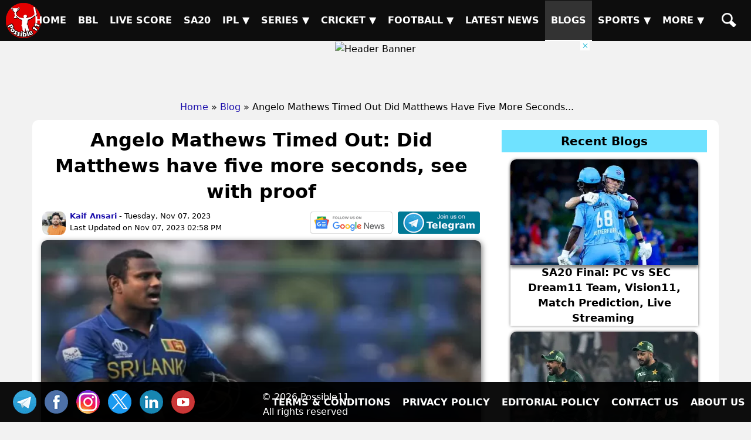

--- FILE ---
content_type: text/html; charset=UTF-8
request_url: https://possible11.com/blog/angelo-mathews-timed-out-did-matthews-have-five-more-seconds-see-with-proof/
body_size: 9875
content:
<!doctype html>
<html lang="en">
<head>
<meta http-equiv="Content-Type" content="text/html; charset=UTF-8">
<title>Angelo Mathews Timed Out: Did Matthews have five more seconds, see with proof</title>
<meta name="description" content="Angelo Mathews Timed Out: Did Matthews have five more seconds, see with proof">
<meta name="keywords" content="Angelo Mathews Timed Out: Did Matthews have five more seconds, see with proof, Did Matthews have five more seconds?, Time out rule in Cricket">
<meta name="author" content="Kaif">
<meta property="og:title" content="Angelo Mathews Timed Out: Did Matthews have five more seconds, see with proof">
<meta property="og:url" content="https://possible11.com/blog/angelo-mathews-timed-out-did-matthews-have-five-more-seconds-see-with-proof/">
<meta property="og:type" content="article">
<meta property="og:image" content="https://d1vd9vlqo1765y.cloudfront.net/blog/angelo-mathews-timed-out-did-matthews-have-five-more-seconds-see-with-proof.webp">
<meta property="og:site_name" content="possible11">
<meta property="og:description" content="Angelo Mathews Timed Out: Did Matthews have five more seconds, see with proof">
<meta property="fb:app_id" content="267944980718870">
<meta property="article:publisher" content="https://www.facebook.com/possible11App/">
<meta property="article:author" content="https://www.facebook.com/possible11team/">
<meta property="article:published_time" content="2026-01-25T15:09:10+05:30">
<meta property="article:modified_time" content="2026-01-25T15:09:10+05:30">
<meta name="twitter:card" content="summary_large_image">
<meta name="twitter:site" content="@Possible11team">
<meta name="twitter:domain" content="possible11.com">
<meta name="twitter:creator" content="@Possible11Team">
<meta name="twitter:title" content="Angelo Mathews Timed Out: Did Matthews have five more seconds, see with proof">
<meta name="twitter:description" content="Angelo Mathews Timed Out: Did Matthews have five more seconds, see with proof">
<meta name="twitter:image" content="https://d1vd9vlqo1765y.cloudfront.net/blog/angelo-mathews-timed-out-did-matthews-have-five-more-seconds-see-with-proof.webp">
<meta name="twitter:url" content="https://possible11.com/blog/angelo-mathews-timed-out-did-matthews-have-five-more-seconds-see-with-proof/">
<meta name="viewport" content="width=device-width, minimum-scale=1, initial-scale=1">
<meta name="robots" content="index, follow, max-image-preview:large">
<meta name="theme-color" content="#000000">
<meta name="p:domain_verify" content="7006518c0c0b5228279b801b5be3ff38">
<meta name="google-site-verification" content="19VWMFhKGf8fMKy-k5T2sVp4MlzdFG_29oo2YmkUziI">
<link rel="canonical" href="https://possible11.com/blog/angelo-mathews-timed-out-did-matthews-have-five-more-seconds-see-with-proof/">
<link rel="alternate" type="application/rss+xml" href="https://possible11.com/rssfeeds.xml">
<link rel="shortcut icon" type="image/x-icon" href="https://d1vd9vlqo1765y.cloudfront.net/favicon.ico">
<link rel="apple-touch-icon" href="https://d1vd9vlqo1765y.cloudfront.net/assets/logo.png">
<link rel="stylesheet" href="https://d1vd9vlqo1765y.cloudfront.net/scripts/min.css">
<script src="https://d1vd9vlqo1765y.cloudfront.net/scripts/jquery.js" defer></script>
<script src="https://pagead2.googlesyndication.com/pagead/js/adsbygoogle.js" data-ad-client="ca-pub-6644843787744460" async></script>
<script src="https://accounts.google.com/gsi/client" async defer></script>
<!-- Global site tag (gtag.js) - Google Analytics -->
<script async src="https://www.googletagmanager.com/gtag/js?id=G-4Q07QS5PH7"></script>
<script>
  window.dataLayer = window.dataLayer || [];
  function gtag(){dataLayer.push(arguments);}
  gtag('js', new Date());
  gtag('set', 'linker', {'domains': ['possible11.com']});
  gtag('config', 'G-4Q07QS5PH7');
</script><script type="application/ld+json">
{
  "@context": "https://schema.org",
  "@type": "Organization",
  "@id": "https://possible11.com/#organization",
  "name": "Possible11 Sports",
  "url": "https://possible11.com",
  "logo": {
    "@type": "ImageObject",
    "url": "https://possible11.com/images/logo.webp",
    "width": 120,
    "height": 120
  },
  "sameAs": [
        "https://www.linkedin.com/company/possible11/",
        "https://www.facebook.com/possible11App",
        "https://www.instagram.com/possible11_sports/",
        "https://x.com/Possible11team",
        "https://telegram.me/possible11app",
        "https://in.pinterest.com/possible11official",
        "https://www.whatsapp.com/channel/0029VaCQ6BFGE56g7H71H13K",
        "https://www.youtube.com/c/Possible11Dream11TeamPredictionTipsNews"
    ]
}
</script><script type="application/ld+json">
{
  "@context":"https://schema.org/",
  "@type":"BreadcrumbList",
  "@id": "https://possible11.com//blog/angelo-mathews-timed-out-did-matthews-have-five-more-seconds-see-with-proof/#breadcrumb",
  "name":"Schema Breadcrumb List",
  "itemListElement":[
    {
      "@type":"ListItem",
      "position":1,
      "name":"Home",
      "item":"https://possible11.com"
    },
	{
      "@type":"ListItem",
      "position":2,
      "name":"Blog",
      "item":"https://possible11.com/blog/"
    },
	{
      "@type":"ListItem",
      "position":3,
      "name":"Angelo Mathews Timed Out Did Matthews Have Five More Seconds See With Proof",
      "item":"https://possible11.com/blog/angelo-mathews-timed-out-did-matthews-have-five-more-seconds-see-with-proof/"
    }]
}
</script><script type="application/ld+json">
{
  "@context": "https://schema.org",
  "@type": "BlogPosting",
  "@id": "https://possible11.com/blog/angelo-mathews-timed-out-did-matthews-have-five-more-seconds-see-with-proof/#blogposting",
  "mainEntityOfPage": {
    "@type": "WebPage",
    "@id": "https://possible11.com/blog/angelo-mathews-timed-out-did-matthews-have-five-more-seconds-see-with-proof/"
  },
  "headline": "Angelo Mathews Timed Out: Did Matthews have five more seconds, see with proof",
  "description": "Angelo Mathews Timed Out: Did Matthews have five more seconds, see with proof",
  "image": {
    "@type": "ImageObject",
    "url": "https://d1vd9vlqo1765y.cloudfront.net/blog/angelo-mathews-timed-out-did-matthews-have-five-more-seconds-see-with-proof-h.webp",
    "width": 1280,
    "height": 720
  },
  "author": {
    "@type": "Person",
    "name": "Kaif",
    "url": "https://possible11.com/author/kaif/"
  },
  "publisher": {
    "@type": "Organization",
	"@id": "https://possible11.com/#organization",
    "name": "Possible11",
    "logo": {
      "@type": "ImageObject",
      "url": "https://d1vd9vlqo1765y.cloudfront.net/assets/logo.webp",
	  "width": "120",
	  "height": "120"
    }
  },
  "datePublished": "2026-01-25T15:09:10+05:30",
  "dateModified": "2026-01-25T15:09:10+05:30",
  "articleSection": "Sports",
  "keywords": [
    "Angelo Mathews Timed Out: Did Matthews have five more seconds",
    "see with proof",
    "Did Matthews have five more seconds?",
    "Time out rule in Cricket"
],
  "inLanguage": "en-IN",
  "isAccessibleForFree": true
}
</script><script type="application/ld+json">
{
  "@context": "https://schema.org",
  "@type": "TechArticle",
  "headline": "Angelo Mathews Timed Out: Did Matthews have five more seconds, see with proof",
  "description": "Angelo Mathews Timed Out: Did Matthews have five more seconds, see with proof",
  "datePublished": "2026-01-25T15:09:10+05:30",
  "dateModified": "2026-01-25T15:09:10+05:30",
  "keywords": "Angelo Mathews Timed Out: Did Matthews have five more seconds, see with proof, Did Matthews have five more seconds?, Time out rule in Cricket",
  "inLanguage": "en-IN",
  "image": {
    "@type": "ImageObject",
    "url": "https://d1vd9vlqo1765y.cloudfront.net/blog/angelo-mathews-timed-out-did-matthews-have-five-more-seconds-see-with-proof-h.webp",
    "width": 1280,
    "height": 720
  },
  "mainEntityOfPage": {
	  "@type": "WebPage",
	  "@id": "https://possible11.com/blog/angelo-mathews-timed-out-did-matthews-have-five-more-seconds-see-with-proof/"
  },
  "author": {
    "@type": "Person",
    "name": "Kaif",
	"url": "https://possible11.com/author/kaif/"
  },
  "publisher": {
    "@type": "Organization",
    "name": "Possible11",
    "logo": {
      "@type": "ImageObject",
      "url": "https://possible11.com/images/logo.webp",
	  "width": 120,
      "height": 120
    }
  }
}
</script>
</head>
<body>
<header><a href="https://possible11.com/" aria-label="Possible11 Home Page" title="Possible11 Brand Logo">
		<i class="ico logo-60 absolute l-5 m-5"></i>
    </a><nav><a class="hamburger" href="#" aria-label="Main Menu" onclick="toggle('headerMenus'); return false;">&nbsp;</a><ul id="headerMenus" class="menu"><li><a  href="/" title="Home">Home</a></li><li><a  href="/series/big-bash-league-bbl-2025-26/" title="BBL">BBL</a></li><li><a  href="/live-score/" title="Live Score">Live Score</a></li><li><a  href="/series/sa20-2025-26/fixture/" title="SA20">SA20</a></li><li><a href="#" aria-label="Sub Menu" onclick="toggle('sm5'); return false;" title="IPL">IPL &#9660;</a><ul id="sm5" class="submenu"><li><a  href="/series/indian-premier-league-ipl-2026/" title="IPL 2026">IPL 2026</a></li><li><a  href="/series/indian-premier-league-ipl-2025/" title="IPL 2025">IPL 2025</a></li><li><a  href="/series/indian-premier-league-ipl-schedule/" title="IPL 2024">IPL 2024</a></li><li><a  href="/ipl/2023/" title="IPL 2023">IPL 2023</a></li><li><a  href="/ipl/2022/" title="IPL 2022">IPL 2022</a></li><li><a  href="/ipl/2021/" title="IPL 2021">IPL 2021</a></li><li><a  href="/ipl/2020/" title="IPL 2020">IPL 2020</a></li><li><a  href="/ipl/2019/" title="IPL 2019">IPL 2019</a></li></ul></li><li><a href="#" aria-label="Sub Menu" onclick="toggle('sm6'); return false;" title="Series">Series &#9660;</a><ul id="sm6" class="submenu"><li><a  href="/series/upcoming/" title="Cricket Upcoming Series">Cricket Upcoming Series</a></li><li><a  href="/series/ranji-trophy-plate-2025-26/" title="Ranji Trophy Plate">Ranji Trophy Plate</a></li><li><a  href="/series/bangladesh-premier-league-2025-26/fixture/" title="BPL 2025">BPL 2025</a></li><li><a  href="/series/super-smash-2025-26/" title="Super Smash 2025-26">Super Smash 2025-26</a></li><li><a  href="/series/ranji-trophy-elite-2025-26/" title="Ranji Trophy Elite">Ranji Trophy Elite</a></li><li><a  href="/series/the-ford-trophy-2025-26/" title="The Ford Trophy">The Ford Trophy</a></li><li><a  href="/series/the-ashes-2025-26/" title="The Ashes, 2025-26">The Ashes, 2025-26</a></li><li><a  href="/series/international-league-t20-2025-26/" title="ILT20 2025-26">ILT20 2025-26</a></li><li><a  href="/series/live/" title="More Series....">More Series....</a></li></ul></li><li><a href="#" aria-label="Sub Menu" onclick="toggle('sm7'); return false;" title="Cricket">Cricket &#9660;</a><ul id="sm7" class="submenu"><li><a  href="/dream11-fantasy-cricket-prediction/" title="Today Matches">Today Matches</a></li><li><a  href="/cricket-schedule/" title="Fixtures">Fixtures</a></li><li><a  href="/cricket-schedule/completed/" title="Result">Result</a></li><li><a  href="/series/" title="Series">Series</a></li><li><a  href="/team/" title="Teams">Teams</a></li><li><a  href="/ground/" title="Grounds">Grounds</a></li><li><a  href="/icc-rankings/" title="ICC Rankings">ICC Rankings</a></li><li><a  href="/player/" title="Players">Players</a></li><li><a  href="/series/icc-world-test-championship-wtc-2025-2027/points-table/" title="WTC PointsTable">WTC PointsTable</a></li></ul></li><li><a href="#" aria-label="Sub Menu" onclick="toggle('sm8'); return false;" title="Football">Football &#9660;</a><ul id="sm8" class="submenu"><li><a  href="/dream11-fantasy-football-prediction/" title="Today Matches">Today Matches</a></li><li><a  href="/series/football/" title="Series">Series</a></li><li><a  href="/team/football/" title="Teams">Teams</a></li><li><a  href="/player/football/" title="Players">Players</a></li></ul></li><li><a  href="/news/" title="Latest News">Latest News</a></li><li><a class="menu-selected" href="/blog/" title="Blogs">Blogs</a></li><li><a href="#" aria-label="Sub Menu" onclick="toggle('sm11'); return false;" title="Sports">Sports &#9660;</a><ul id="sm11" class="submenu"><li><a  href="/dream11-fantasy-kabaddi-prediction/" title="Kabaddi">Kabaddi</a></li><li><a  href="/dream11-fantasy-nba-prediction/" title="Basketball">Basketball</a></li><li><a  href="/dream11-fantasy-hockey-prediction/" title="Hockey">Hockey</a></li><li><a  href="/dream11-fantasy-baseball-prediction/" title="Baseball">Baseball</a></li><li><a  href="/dream11-fantasy-handball-prediction/" title="Handball">Handball</a></li><li><a  href="/dream11-fantasy-volleyball-prediction/" title="Volleyball">Volleyball</a></li><li><a  href="/dream11-fantasy-rugby-prediction/" title="Rugby">Rugby</a></li><li><a  href="/dream11-fantasy-esports-prediction/" title="ESports">ESports</a></li><li><a  href="/dream11-fantasy-badminton-prediction/" title="Badminton">Badminton</a></li><li><a  href="/dream11-fantasy-tennis-prediction/" title="Tennis">Tennis</a></li></ul></li><li><a href="#" aria-label="Sub Menu" onclick="toggle('sm12'); return false;" title="More">More &#9660;</a><ul id="sm12" class="submenu"><li><a  href="/article/" title="Article">Article</a></li><li><a  href="/top-stories/" title="Top Stories">Top Stories</a></li><li><a  href="/fantasy-apps/" title="Fantasy Apps">Fantasy Apps</a></li><li><a  href="/betting-apps/" title="Betting Apps">Betting Apps</a></li><li><a  href="/videos/" title="Videos">Videos</a></li><li><a  href="/videos/shorts/" title="Shorts">Shorts</a></li><li><a  href="/olympics/" title="Olympics">Olympics</a></li><li><a  href="/games/" title="Games">Games</a></li><li><a  href="/resources/" title="Resources">Resources</a></li></ul></li><li><a  href="/search/" title="Possible11 Search"><span class="mob">Search</span><i class="ico sh"></i></a></li></ul></nav></header><div id="headerAd"><img onclick="javascript: window.open('https://possible11.com/series/indian-premier-league-ipl-2026/', '_blank'); return false;" 
        src="https://i.ibb.co/YBCWRZd6/4.webp" alt="Header Banner" loading="lazy" width="728" height="90">
        <div class="ad-close" onclick="document.getElementById('headerAd').style.display='none'; return false;"></div></div><ul id="breadcrumblist"><li><a href="https://possible11.com">Home</a></li><li>&raquo;<a href="https://possible11.com/blog/">Blog</a></li><li>&raquo; Angelo Mathews Timed Out Did Matthews Have Five More Seconds...</li></ul><main class="container content pt-2"><div class="row">
	  <div class="col-md-8 mb-20">
		<h1 class="center m-0 p-10">Angelo Mathews Timed Out: Did Matthews have five more seconds, see with proof</h1>
		<div class="ml-a mr-a">
			<div class="float-left">
			  <span class="m-2 inline-block w-40 h-40"><a href="/author/kaif/"><img src="https://d1vd9vlqo1765y.cloudfront.net/author/11.webp" class="mr-5" width="40" height="40" alt="Kaif pic"></a></span>
			  <span class="m-0 pr-10 small text-left inline-block va-top">
				<a title="Kaif Author" rel="author" href="/author/kaif/"><b>Kaif Ansari</b></a> - Tuesday, Nov 07, 2023<br>Last Updated on Nov 07, 2023 02:58 PM
			  </span>
			</div>
			<div class="float-right">
				
				<a href="https://news.google.com/publications/CAAqBwgKMLLAsAswv9vHAw/sections/CAQqEAgAKgcICjCywLALML_bxwMw1NTGBw" aria-label="AU-A-W vs EN-A-W News" target="_blank" rel="nofollow" class="inline-block"><i class="ico gl-news"></i></a>
				<a href="https://telegram.me/possible11app" aria-label="AU-A-W vs EN-A-W On Telegram" target="_blank" rel="nofollow" class="inline-block"><i class="ico tl-join"></i></a>
			</div>
		  </div>
		<div class="banner clear-both">
			<img src="https://d1vd9vlqo1765y.cloudfront.net/blog/angelo-mathews-timed-out-did-matthews-have-five-more-seconds-see-with-proof.webp" alt="Angelo Mathews Timed Out: Did Matthews have" width="750" height="422" class="shadow-2" fetchpriority="high">
		</div>
		<article><h4 class="red">Angelo Mathews Timed Out: Did Matthews have five more seconds, see with proof</h4>

<p>In this match, Mathews came to bat in the 25th over of the Sri Lankan innings. When he was not ready to face the ball for two minutes, Bangladesh appealed for time out against him and he had to go back. So was this decision right or not? Did Matthews have five more seconds, see with proof</p>


<h3>Angelo Mathews Timed Out</h3>
<p>A big controversy emerged in the World Cup match between Bangladesh and Sri Lanka. Lankan batsman Angelo Mathews was declared time out at the Arun Jaitley Stadium in New Delhi on Monday (November 6). Sadira Samarawickrama was out on the second ball of the 25th over of the Sri Lankan innings. After him Angelo Mathews came to bat. When Mathews came to the pitch, he brought the wrong helmet. He asked the substitute player to bring another helmet. Due to this, the umpire and Bangladeshi players had to wait for a long time. He could not take the strike within the stipulated time. Shakib appealed for time out. The umpire gave Mathews out.</p>

<p>Sri Lanka's experienced all-rounder Angelo Mathews became the first player to be timed out in international cricket. Mathews believes that he was given out wrongly and he will present his point by presenting evidence of this.</p>

<p>The Sri Lankan cricketer has presented the evidence on his official X (Twitter) account. It is seen that Mathews had 5 seconds left and on the appeal of Bangladeshi captain Shakib Al Hasan, he was declared wrongly out.</p>

<h3>Did Matthews have five more seconds?</h3>

<p>The ICC made a post with the caption, "Mathews and Shakib react to the oft-discussed timed-out wicket." To this, Angelo Mathews replied, "The fourth umpire is wrong here." The video evidence shows that I still had five seconds left after the helmet was handed over. Can the fourth umpire improve it? I mean, safety is paramount because I cannot face a bowler without a helmet.</p>

<p>After this, Mathews gave another reply, presenting evidence with photographs. Mathews shared two photos, the first of which shows the catch being taken at the time of 15:48:50:16. When the strap of Mathews' helmet broke, the time was 15:50:45:14. It is clear from this that Mathews had five seconds left. Matthews wrote the caption, "Proof!" The time when the catch was taken and the time when the helmet strap broke.</p>

<img src="https://d1vd9vlqo1765y.cloudfront.net/blog/angelo-mathews-timed-out-did-matthews-have-five-more-seconds-see-with-proof-1.jpg" width="750" height="798" loading="lazy" alt="angelo mathews timed out did matthews have five more seconds see with proof 1"/>


<h3>Time out rule in Cricket</h3>

<p>According to the Mirilibon Cricket Club, which makes the rules of cricket, after the fall of a wicket or the retirement of a batsman, the incoming batsman must be ready to play the ball within three minutes. If this does not happen then the incoming batsman will be time out. At the same time, according to the rules of ODI World Cup 2023, after the fall of the wicket, the new batsman has to play the ball within two minutes.</p>

<p>Former Indian captain Sourav Ganguly was also out in a similar manner in the match against South Africa. However, then South African captain Graeme Smith withdrew his appeal and Ganguly continued playing further. In this match, Shakib Al Hasan did not withdraw his appeal and Mathews became the first player to be timed out in international cricket.</p>



<p class="size-20"><span class="red size-20">Also Read:</span> <a href="https://possible11.com/blog/upcoming-cricket-matches-of-india-after-cwc-2023/" target="_blank"> Upcoming cricket matches of India after CWC 2023</a></p> 
 






  <div class='blog-comments'><h3 class='blog-comments-heading'>Give Your Feedback</h3><div>
		<textarea id="commentText" required="required" placeholder="Write your comment here..."></textarea>
		<div id="googleLoginBtn" class="float-right m-5"></div>
		<button class="btn btn-success black" type="submit" id="postCommentBtn" onclick="postComment()">Post Comment</button>
		<input id="pageId" type="hidden" value="3781">
	  </div>
	</div>
	<br>
	<hr><div class="social-share">
		<p class="h5 m-5">SHARE</p>
		<a href="#" onclick="window.open('https://www.facebook.com/sharer.php?u=https://possible11.com/blog/angelo-mathews-timed-out-did-matthews-have-five-more-seconds-see-with-proof/&description=Angelo+Mathews+Timed+Out%3A+Did+Matthews+have+five+more+seconds%2C+see+with+proof&title=Angelo+Mathews+Timed+Out%3A+Did+Matthews+have+five+more+seconds%2C+see+with+proof', 'Share on Facebook', 'width=640, height=320, toolbar=no, menubar=no, scrollbars=no, location=no, status=no'); return false;" rel="nofollow" class="ico fb" title="Share on Facebook">FB</a>
		<a href="#" onclick="window.open('https://twitter.com/share?url=https://possible11.com/blog/angelo-mathews-timed-out-did-matthews-have-five-more-seconds-see-with-proof/&text=Angelo+Mathews+Timed+Out%3A+Did+Matthews+have+five+more+seconds%2C+see+with+proof', 'Share on Twitter', 'width=640, height=320, toolbar=no, menubar=no, scrollbars=no, location=no, status=no'); return false;" rel="nofollow" class="ico tw" title="Share on Twitter">TW</a>
		<a href="#" onclick="window.open('https://www.linkedin.com/shareArticle?mini=true&url=https://possible11.com/blog/angelo-mathews-timed-out-did-matthews-have-five-more-seconds-see-with-proof/&title=Angelo+Mathews+Timed+Out%3A+Did+Matthews+have+five+more+seconds%2C+see+with+proof&summary=Angelo+Mathews+Timed+Out%3A+Did+Matthews+have+five+more+seconds%2C+see+with+proof', 'Share on LinkedIn', 'width=640, height=450, toolbar=no, menubar=no, scrollbars=no, location=no, status=no'); return false;" rel="nofollow" class="ico in" title="Share on LinkedIn">TW</a>
		<a href="https://api.whatsapp.com/send?text=Angelo+Mathews+Timed+Out%3A+Did+Matthews+have+five+more+seconds%2C+see+with+proof:%20https://possible11.com/blog/angelo-mathews-timed-out-did-matthews-have-five-more-seconds-see-with-proof/" target="_blank" rel="nofollow" class="ico wa" title="Share on Whatsapp">WA</a>
		<a href="https://telegram.me/share/url?url=https://possible11.com/blog/angelo-mathews-timed-out-did-matthews-have-five-more-seconds-see-with-proof/&text=Angelo+Mathews+Timed+Out%3A+Did+Matthews+have+five+more+seconds%2C+see+with+proof" target="_blank" rel="nofollow" class="ico" title="Share on Telegram">TL</a> 
		<a href="https://pinterest.com/pin/create/button/?url=https://possible11.com/blog/angelo-mathews-timed-out-did-matthews-have-five-more-seconds-see-with-proof/&description=Angelo+Mathews+Timed+Out%3A+Did+Matthews+have+five+more+seconds%2C+see+with+proof" target="_blank" rel="nofollow" class="ico pn" title="Share on Pinterest">PN</a>
		<a href="mailto:?subject=Angelo+Mathews+Timed+Out%3A+Did+Matthews+have+five+more+seconds%2C+see+with+proof&body=Angelo+Mathews+Timed+Out%3A+Did+Matthews+have+five+more+seconds%2C+see+with+proof:%20https://possible11.com/blog/angelo-mathews-timed-out-did-matthews-have-five-more-seconds-see-with-proof/" target="_blank" rel="nofollow" class="ico ml" title="Share via Mail">ML</a>
		<a href="#" onclick="shareLinkCopy(`https://possible11.com/blog/angelo-mathews-timed-out-did-matthews-have-five-more-seconds-see-with-proof/`); return false;" rel="nofollow" class="ico cp" title="Copy Link">COPY</a>
		<div class="flash">Link Copied</div>
	</div><div class="flex center"><a class="small-box mr-5" href="/blog/who-among-pakistan-new-zealand-and-afghanistan-will-reach-the-semi-finals/" title="Who among Pakistan, New Zealand and Afghanistan will reach the semi-finals">
				<img alt="Who among Pakistan, New Zealand and Afghanistan will reach the semi-finals" class="pc w-160" src="https://d1vd9vlqo1765y.cloudfront.net/blog/who-among-pakistan-new-zealand-and-afghanistan-will-reach-the-semi-finals-t.webp" width="160" height="90" loading="lazy">
				<div class="left">
            		<span class="red bold block">&laquo; Previous</span>
					<span>Who among Pakistan, New Zealand and Afghanistan will reach the semi-finals</span>
				</div>
			</a><a class="small-box ml-5" href="/blog/mathews-said-shakib-and-bangladesh-actions-are-very-shameful/" title="Mathews said- Shakib and Bangladesh actions are very shameful">
				<div class="right">
            		<span class="red bold block">Next &raquo;</span>
					<span>Mathews said- Shakib and Bangladesh actions are very shameful</span>
				</div>
				<img alt="Mathews said- Shakib and Bangladesh actions are very shameful" class="pc w-160" src="https://d1vd9vlqo1765y.cloudfront.net/blog/mathews-said-shakib-and-bangladesh-actions-are-very-shameful-t.webp" width="160" height="90" loading="lazy">
			</a></div><p class="widget-heading">More Blogs from Kaif</p><div class="widget"><div class="widget-wrapper">  <a class="control-arrow left-control" href="#" onclick="pushCards(1, this, event)">&#10094;</a>  <a class="control-arrow right-control" href="#" onclick="pushCards(-1, this, event)">&#10095;</a>  <a href="/blog/author/kaif/" class="widget-see-all flex darker-gray"><span>View More</span><i class="ico arrow-r sc-8 mt-5"></i></a>  <div class="widget-items"><div class="widget-item shadow "><a href="/blog/sa20-final-pc-vs-sec-dream11-team-vision11-match-prediction-live-streaming/"><img src="https://d1vd9vlqo1765y.cloudfront.net/blog/sa20-final-pc-vs-sec-dream11-team-vision11-match-prediction-live-streaming-s.webp" alt="SA20 Final: PC vs SEC Picture" loading="lazy" width="240" height="135"><div class="label">SA20 Final: PC vs SEC Dream11 Team, Vision11, Match Prediction, Live Streaming</div></a></div><div class="widget-item shadow "><a href="/blog/pakistan-announced-squad-for-t20-world-cup-2026-haris-rauf-dropped/"><img src="https://d1vd9vlqo1765y.cloudfront.net/blog/pakistan-announced-squad-for-t20-world-cup-2026-haris-rauf-dropped-s.webp" alt="Pakistan announced squad for T20 Picture" loading="lazy" width="240" height="135"><div class="label">Pakistan announced squad for T20 World Cup 2026, Haris Rauf dropped</div></a></div><div class="widget-item shadow "><a href="/blog/ind-vs-nz-3rd-t20-pitch-report-barsapara-cricket-stadium-stats-records/"><img src="https://d1vd9vlqo1765y.cloudfront.net/blog/ind-vs-nz-3rd-t20-pitch-report-barsapara-cricket-stadium-stats-records-s.webp" alt="IND vs NZ 3rd T20 Picture" loading="lazy" width="240" height="135"><div class="label">IND vs NZ 3rd T20 Pitch Report, Barsapara Cricket Stadium stats, records</div></a></div><div class="widget-item shadow "><a href="/blog/bbl-15-final-live-streaming-how-to-watch-sco-vs-six-online/"><img src="https://d1vd9vlqo1765y.cloudfront.net/blog/bbl-15-final-live-streaming-how-to-watch-sco-vs-six-online-s.webp" alt="BBL 15 Final Live Streaming, Picture" loading="lazy" width="240" height="135"><div class="label">BBL 15 Final Live Streaming, How to Watch SCO vs SIX Online</div></a></div><div class="widget-item shadow "><a href="/blog/ind-vs-nz-2nd-t20-dream11-team-vision11-match-prediction-live-streaming/"><img src="https://d1vd9vlqo1765y.cloudfront.net/blog/ind-vs-nz-2nd-t20-dream11-team-vision11-match-prediction-live-streaming-s.webp" alt="IND vs NZ 2nd T20 Picture" loading="lazy" width="240" height="135"><div class="label">IND vs NZ 2nd T20 Dream11 Team, Vision11, Match Prediction, Live Streaming</div></a></div><div class="widget-item shadow "><a href="/blog/india-vs-new-zealand-2nd-t20-weather-report-raipur-weather-forecast/"><img src="https://d1vd9vlqo1765y.cloudfront.net/blog/india-vs-new-zealand-2nd-t20-weather-report-raipur-weather-forecast-s.webp" alt="India vs New Zealand 2nd Picture" loading="lazy" width="240" height="135"><div class="label">India vs New Zealand 2nd T20 Weather Report, Raipur Weather Forecast</div></a></div><div class="widget-item shadow "><a href="/blog/babar-azam-bbl-controversy-lowest-strike-rate-in-big-bash-history-early-exit/"><img src="https://d1vd9vlqo1765y.cloudfront.net/blog/babar-azam-bbl-controversy-lowest-strike-rate-in-big-bash-history-early-exit-s.webp" alt="Babar Azam BBL Controversy: Lowest Picture" loading="lazy" width="240" height="135"><div class="label">Babar Azam BBL Controversy: Lowest Strike Rate in Big Bash History, Early Exit</div></a></div><div class="widget-item shadow "><a href="/blog/adam-milne-ruled-out-of-t20-world-cup-who-will-replace-him/"><img src="https://d1vd9vlqo1765y.cloudfront.net/blog/adam-milne-ruled-out-of-t20-world-cup-who-will-replace-him-s.webp" alt="Adam Milne Ruled Out of Picture" loading="lazy" width="240" height="135"><div class="label">Adam Milne Ruled Out of T20 World Cup, Who Will Replace Him?</div></a></div><div class="widget-item shadow "><a href="/blog/ind-vs-nz-2nd-t20-pitch-report-raipur-cricket-stadium-stats-records/"><img src="https://d1vd9vlqo1765y.cloudfront.net/blog/ind-vs-nz-2nd-t20-pitch-report-raipur-cricket-stadium-stats-records-s.webp" alt="IND vs NZ 2nd T20 Picture" loading="lazy" width="240" height="135"><div class="label">IND vs NZ 2nd T20 Pitch Report, Raipur Cricket Stadium stats, records</div></a></div><div class="widget-item shadow "><a href="/blog/gg-w-vs-up-w-dream11-team-vision11-match-prediction-playing-11/"><img src="https://d1vd9vlqo1765y.cloudfront.net/blog/gg-w-vs-up-w-dream11-team-vision11-match-prediction-playing-11-s.webp" alt="GG-W vs UP-W Dream11 Team, Picture" loading="lazy" width="240" height="135"><div class="label">GG-W vs UP-W Dream11 Team, Vision11, Match Prediction, Playing 11</div></a></div></div></div></div><div class="gray-block clear-both mb-10"><p class="h3 mt-0">Disclaimer</p><p class="small m-0">Possible11 is a sports news and analysis platform designed purely for entertainment and educational purposes. All match previews, player insights, and team analyses are based on publicly available information and expert opinions. We do not promote or support betting, gambling, or real-money gaming in any form. Users are encouraged to enjoy our content responsibly and use it for informational purposes only.</p></div>
		</article>
	  </div>
	  <div class="col-md-4 center mb-20"><h3 class='related-heading'>Recent Blogs</h3><div class="match-card">
				<a href="/blog/sa20-final-pc-vs-sec-dream11-team-vision11-match-prediction-live-streaming/" title="SA20 Final: PC vs SEC Dream11 Team, Vision11, Match Prediction, Live Streaming"><div class="img-card"><img src="https://d1vd9vlqo1765y.cloudfront.net/blog/sa20-final-pc-vs-sec-dream11-team-vision11-match-prediction-live-streaming-m.webp" alt="SA20 Final: PC vs SEC Dream11 Team, Vision11, Match Prediction, Live Streaming" width="160" height="90" loading="lazy"></div><div class="txt-card"><b class="h4">SA20 Final: PC vs SEC Dream11 Team, Vision11, Match Prediction, Live Streaming</b><p></p></div></a>
			</div><div class="match-card">
				<a href="/blog/pakistan-announced-squad-for-t20-world-cup-2026-haris-rauf-dropped/" title="Pakistan announced squad for T20 World Cup 2026, Haris Rauf dropped"><div class="img-card"><img src="https://d1vd9vlqo1765y.cloudfront.net/blog/pakistan-announced-squad-for-t20-world-cup-2026-haris-rauf-dropped-m.webp" alt="Pakistan announced squad for T20 World Cup 2026, Haris Rauf dropped" width="160" height="90" loading="lazy"></div><div class="txt-card"><b class="h4">Pakistan announced squad for T20 World Cup 2026, Haris Rauf dropped</b><p></p></div></a>
			</div><div class="match-card">
				<a href="/blog/ind-vs-nz-3rd-t20-pitch-report-barsapara-cricket-stadium-stats-records/" title="IND vs NZ 3rd T20 Pitch Report, Barsapara Cricket Stadium stats, records"><div class="img-card"><img src="https://d1vd9vlqo1765y.cloudfront.net/blog/ind-vs-nz-3rd-t20-pitch-report-barsapara-cricket-stadium-stats-records-m.webp" alt="IND vs NZ 3rd T20 Pitch Report, Barsapara Cricket Stadium stats, records" width="160" height="90" loading="lazy"></div><div class="txt-card"><b class="h4">IND vs NZ 3rd T20 Pitch Report, Barsapara Cricket Stadium stats, records</b><p></p></div></a>
			</div><div class="match-card">
				<a href="/blog/bbl-15-final-live-streaming-how-to-watch-sco-vs-six-online/" title="BBL 15 Final Live Streaming, How to Watch SCO vs SIX Online"><div class="img-card"><img src="https://d1vd9vlqo1765y.cloudfront.net/blog/bbl-15-final-live-streaming-how-to-watch-sco-vs-six-online-m.webp" alt="BBL 15 Final Live Streaming, How to Watch SCO vs SIX Online" width="160" height="90" loading="lazy"></div><div class="txt-card"><b class="h4">BBL 15 Final Live Streaming, How to Watch SCO vs SIX Online</b><p></p></div></a>
			</div><div class="match-card">
				<a href="/blog/ind-vs-nz-3rd-t20i-pitch-report-head-to-head-playing-11-ai-prediction/" title="IND vs NZ 3rd T20I, Pitch Report, Head to Head, Playing 11, AI Prediction"><div class="img-card"><img src="https://d1vd9vlqo1765y.cloudfront.net/blog/ind-vs-nz-3rd-t20i-pitch-report-head-to-head-playing-11-ai-prediction-m.webp" alt="IND vs NZ 3rd T20I, Pitch Report, Head to Head, Playing 11, AI Prediction" width="160" height="90" loading="lazy"></div><div class="txt-card"><b class="h4">IND vs NZ 3rd T20I, Pitch Report, Head to Head, Playing 11, AI Prediction</b><p></p></div></a>
			</div><div class="match-card">
				<a href="/blog/pc-vs-sec-final-pitch-report-head-to-head-playing-11-ai-prediction/" title="PC vs SEC Final, Pitch Report, Head to Head, Playing 11, AI Prediction"><div class="img-card"><img src="https://d1vd9vlqo1765y.cloudfront.net/blog/pc-vs-sec-final-pitch-report-head-to-head-playing-11-ai-prediction-m.webp" alt="PC vs SEC Final, Pitch Report, Head to Head, Playing 11, AI Prediction" width="160" height="90" loading="lazy"></div><div class="txt-card"><b class="h4">PC vs SEC Final, Pitch Report, Head to Head, Playing 11, AI Prediction</b><p></p></div></a>
			</div><div class="match-card">
				<a href="/blog/sco-vs-six-final-pitch-report-head-to-head-playing-11-ai-prediction/" title="SCO vs SIX Final, Pitch Report, Head to Head, Playing 11, AI Prediction"><div class="img-card"><img src="https://d1vd9vlqo1765y.cloudfront.net/blog/sco-vs-six-final-pitch-report-head-to-head-playing-11-ai-prediction-m.webp" alt="SCO vs SIX Final, Pitch Report, Head to Head, Playing 11, AI Prediction" width="160" height="90" loading="lazy"></div><div class="txt-card"><b class="h4">SCO vs SIX Final, Pitch Report, Head to Head, Playing 11, AI Prediction</b><p></p></div></a>
			</div><div class="match-card">
				<a href="/blog/youssef-ezzejjari-move-sparks-debate-masterstroke-or-risk/" title="Youssef Ezzejjari Move Sparks Debate: Masterstroke or Risk"><div class="img-card"><img src="https://d1vd9vlqo1765y.cloudfront.net/blog/youssef-ezzejjari-move-sparks-debate-masterstroke-or-risk-m.webp" alt="Youssef Ezzejjari Move Sparks Debate: Masterstroke or Risk" width="160" height="90" loading="lazy"></div><div class="txt-card"><b class="h4">Youssef Ezzejjari Move Sparks Debate: Masterstroke or Risk</b><p></p></div></a>
			</div><div class="match-card">
				<a href="/blog/keys-vs-pegula-clash-again-in-australian-open-fourth-round/" title="Keys vs Pegula Clash Again in Australian Open Fourth Round"><div class="img-card"><img src="https://d1vd9vlqo1765y.cloudfront.net/blog/keys-vs-pegula-clash-again-in-australian-open-fourth-round-m.webp" alt="Keys vs Pegula Clash Again in Australian Open Fourth Round" width="160" height="90" loading="lazy"></div><div class="txt-card"><b class="h4">Keys vs Pegula Clash Again in Australian Open Fourth Round</b><p></p></div></a>
			</div><div class="match-card">
				<a href="/blog/djokovic-hits-400-major-wins-equals-federer-ao-record/" title="Djokovic Hits 400 Major Wins, Equals Federer AO Record"><div class="img-card"><img src="https://d1vd9vlqo1765y.cloudfront.net/blog/djokovic-hits-400-major-wins-equals-federer-ao-record-m.webp" alt="Djokovic Hits 400 Major Wins, Equals Federer AO Record" width="160" height="90" loading="lazy"></div><div class="txt-card"><b class="h4">Djokovic Hits 400 Major Wins, Equals Federer AO Record</b><p></p></div></a>
			</div></div>
	</div><div class="preview-page-ads"><ins class="adsbygoogle block" data-ad-client="ca-pub-6644843787744460" data-ad-slot="8038170764" data-ad-format="auto" data-full-width-responsive="true"></ins><script>(adsbygoogle = window.adsbygoogle || []).push({});</script></div><div class="app-icons text-center clear-both"><p class="h3">Download our App for more Tips and Tricks</p><a href="https://play.google.com/store/apps/details?id=com.possible11.possible11" aria-label="Possible11 App" target="_blank" rel="nofollow" title="Possible11 Android App"><i class="ico an"></i></a><a href="https://play.google.com/store/apps/details?id=com.possible11.possible11" aria-label="Possible11 iOS App" target="_blank" rel="nofollow" title="Possible11 iOS App"><i class="ico io"></i></a></div></main><div class="footer-page clear-both"><div class="col-md-3 center"><a href="https://possible11.com/" rel="home" title="Possible11 Brand Info" aria-label="Brand Logo - Possible11"><i class="ico logo-60"></i></a><i class="m-0 block">“Be the Game Changer – Get Smarter Sports Knowledge with Possible11”</i><a href="https://play.google.com/store/apps/details?id=com.possible11.possible11" target="_blank" rel="nofollow noopener" title="Possible11 Android App" aria-label="Android App"><i class="ico an sc-8"></i></a><a href="https://play.google.com/store/apps/details?id=com.possible11.possible11" target="_blank" rel="nofollow noopener" title="Possible11 iOS App" aria-label="iOS App"><i class="ico io sc-8"></i></a></div><div class="col-md-3"><p class="m-0 bold">Top Leagues</p><ul class="pl-0"><li><a class="white fs-14" href="/series/sa20-2025-26/" title="SA20 2025-26">SA20 2025-26</a></li><li><a class="white fs-14" href="/series/icc-world-test-championship-wtc-2025-2027/" title="WTC 2025-2027">WTC 2025-2027</a></li><li><a class="white fs-14" href="/series/big-bash-league-bbl-2025-26/" title="Big Bash League - BBL 2025-26">Big Bash League - BBL 2025-26</a></li><li><a class="white fs-14" href="/series/international-league-t20-2025-26/" title="International League T20, 2025">International League T20, 2025</a></li><li><a class="white fs-14" href="/series/womens-big-bash-league-2025/" title="Womens Big Bash League 2025">Womens Big Bash League 2025</a></li></ul></div><div class="col-md-2"><p class="m-0 bold">Top Teams</p><ul class="pl-0"><li><a class="white fs-14" href="/team/india-1/" title="India">India</a></li><li><a class="white fs-14" href="/team/australia-41/" title="Australia">Australia</a></li><li><a class="white fs-14" href="/team/bangladesh-2/" title="Bangladesh">Bangladesh</a></li><li><a class="white fs-14" href="/team/england-45/" title="England">England</a></li><li><a class="white fs-14" href="/team/pakistan-3/" title="Pakistan">Pakistan</a></li></ul></div><div class="col-md-2"><p class="m-0 bold">Top Players</p><ul class="pl-0"><li><a class="white fs-14" href="/player/virat-kohli-241/" title="Virat Kohli">Virat Kohli</a></li><li><a class="white fs-14" href="/player/rohit-sharma-2/" title="Rohit Sharma">Rohit Sharma</a></li><li><a class="white fs-14" href="/player/babar-azam-19/" title="Babar Azam ">Babar Azam </a></li><li><a class="white fs-14" href="/player/hardik-pandya-9/" title="Hardik Pandya">Hardik Pandya</a></li><li><a class="white fs-14" href="/player/abhishek-sharma-34751/" title="Abhishek Sharma">Abhishek Sharma</a></li><li><a class="white fs-14" href="/player/kuldeep-yadav-14/" title="Kuldeep Yadav">Kuldeep Yadav</a></li><li><a class="white fs-14" href="/player/jos-buttler-697/" title="Jos Buttler">Jos Buttler</a></li></ul></div><div class="col-md-2"><p class="m-0 bold">Quick Links</p><ul class="pl-0"><li><a class="white fs-14" href="/dmca-policy/" title="DMCA Policy">DMCA Policy</a></li><li><a class="white fs-14" href="/guest-post/" title="Guest Post Submission">Guest Post Submission</a></li><li><a class="white fs-14" href="/press-release-submission/" title="Press Release Submission">Press Release Submission</a></li><li><a class="white fs-14" href="/sitemap/" title="Sitemap">Sitemap</a></li><li><a class="white fs-14" href="/blog/posssible11-fqa/" title="FAQ">FAQ</a></li></ul></div></div><footer><div id="social">
      <div id="icons">
        <a href="https://telegram.me/possible11app" target="_blank" rel="nofollow" class="ico" title="Join Telegram Channel">Tel</a>
        <a href="https://www.facebook.com/possible11App/" target="_blank" rel="nofollow" class="ico fb" title="Follow us on Facebook">FB</a>
        <a href="https://www.instagram.com/possible11sports/" target="_blank" rel="nofollow" class="ico ins" title="Follow us on Instagram">INS</a>
        <a href="https://twitter.com/possible11team" target="_blank" rel="nofollow" class="ico tw" title="Follow us on Twitter">TW</a>
        <a href="https://in.linkedin.com/company/possible11" rel="nofollow" target="_blank" class="ico in" title="Follow us on LinkedIn">IN</a>
        <a href="https://www.youtube.com/channel/UCXsvOn63DNMBlVsMVsiYBsQ?sub_confirmation=1" target="_blank" rel="nofollow" class="ico yt" title="Subscribe our Youtbue Channel">YT</a>
      </div>
	  <a href="#" onclick="toggle('icons'); return false;" class="ico share" title="Toggle Share Menu" id="toggleShare">X</a>
    </div><span class="copyright">© 2026 Possible11<br>All rights reserved</span><nav><ul id="footerMenus" class="menu"><li><a  href="/terms/" title="Terms & Conditions">Terms & Conditions</a></li><li><a  href="/privacy/" title="Privacy Policy">Privacy Policy</a></li><li><a  href="/editorial-policy/" title="Editorial Policy">Editorial Policy</a></li><li><a  href="/contact/" title="Contact Us">Contact Us</a></li><li><a  href="/about-us/" title="About Us">About Us</a></li></ul><a class="hamburger" href="#" aria-label="Main Menu" onclick="toggle('footerMenus'); return false;">&nbsp;</a></nav></footer><div id="footerAd"><ins class="adsbygoogle" data-ad-client="ca-pub-6644843787744460" data-ad-slot="6969409985"></ins>
		<script>(adsbygoogle = window.adsbygoogle || []).push({});</script></div><script src="/scripts/script.js" defer></script>
<script data-cfasync="false" type="text/javascript" id="clever-core">
/* <![CDATA[ */
    (function (document, window) {
        var a, c = document.createElement("script"), f = window.frameElement;

        c.id = "CleverCoreLoader99115";
        c.src = "https://scripts.cleverwebserver.com/37911fc4a6eb7552bc85f00974c0b133.js";

        c.async = !0;
        c.type = "text/javascript";
        c.setAttribute("data-target", window.name || (f && f.getAttribute("id")));
        c.setAttribute("data-callback", "put-your-callback-function-here");
        c.setAttribute("data-callback-url-click", "put-your-click-macro-here");
        c.setAttribute("data-callback-url-view", "put-your-view-macro-here");

        try {
            a = parent.document.getElementsByTagName("script")[0] || document.getElementsByTagName("script")[0];
        } catch (e) {
            a = !1;
        }

        a || (a = document.getElementsByTagName("head")[0] || document.getElementsByTagName("body")[0]);
        a.parentNode.insertBefore(c, a);
    })(document, window);
/* ]]> */
</script>
</body>
</html>

--- FILE ---
content_type: text/html; charset=utf-8
request_url: https://www.google.com/recaptcha/api2/aframe
body_size: 267
content:
<!DOCTYPE HTML><html><head><meta http-equiv="content-type" content="text/html; charset=UTF-8"></head><body><script nonce="A-QdMnNIjx-EgmB77fwEhw">/** Anti-fraud and anti-abuse applications only. See google.com/recaptcha */ try{var clients={'sodar':'https://pagead2.googlesyndication.com/pagead/sodar?'};window.addEventListener("message",function(a){try{if(a.source===window.parent){var b=JSON.parse(a.data);var c=clients[b['id']];if(c){var d=document.createElement('img');d.src=c+b['params']+'&rc='+(localStorage.getItem("rc::a")?sessionStorage.getItem("rc::b"):"");window.document.body.appendChild(d);sessionStorage.setItem("rc::e",parseInt(sessionStorage.getItem("rc::e")||0)+1);localStorage.setItem("rc::h",'1769333953221');}}}catch(b){}});window.parent.postMessage("_grecaptcha_ready", "*");}catch(b){}</script></body></html>